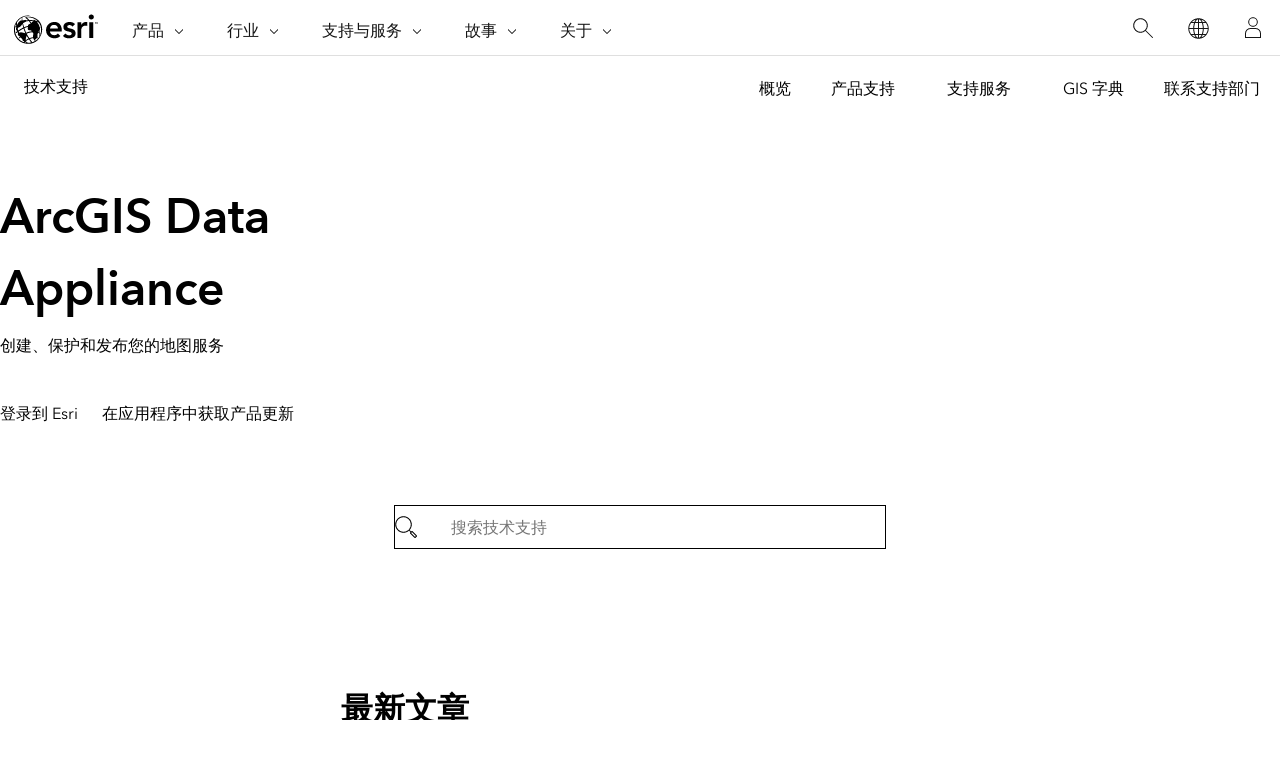

--- FILE ---
content_type: text/html;charset=utf-8
request_url: https://support.esri.com/zh-cn/products/arcgis-data-appliance
body_size: 12088
content:
<!DOCTYPE HTML>
<html lang="zh-cn" dir="ltr">

<head>
	<meta charset="UTF-8"/>
    <meta name="viewport" content="width=device-width, initial-scale=1"/>

	<title>ArcGIS Data Appliance 技术支持 | Esri</title>

     
    
        <meta name="robots" content="index, follow"/>
     
	
    <meta name="description" content="获得对 ArcGIS Data Appliance 的支持。 创建、保护和发布您的地图服务。"/>
	<meta name="template" content="esri-content-template"/>
	

	

	
<script defer="defer" type="text/javascript" src="/.rum/@adobe/helix-rum-js@%5E2/dist/rum-standalone.js"></script>
<link rel="canonical" href="https://support.esri.com/zh-cn/products/arcgis-data-appliance"/>


	



<link rel='preconnect' href='//webapps-cdn.esri.com' crossorigin/>
<link rel='preconnect' href='//js.arcgis.com' crossorigin/>
<link rel='preconnect' href='//assets.adobedtm.com'/>
<link rel='preconnect' href='//fast.fonts.net' crossorigin/>


<link rel="preload" as="style" href="https://fast.fonts.net/t/1.css?apiType=css&projectid=f9e335c8-e150-4885-976e-f4c392e562c4" crossorigin/>
<link rel="preload" as="style" href="https://webapps-cdn.esri.com/CDN/fonts/v1.4.2/fonts.css" crossorigin/>


<link rel='dns-prefetch' href='//pi.pardot.com' crossorigin/>
<link rel='dns-prefetch' href='//js-cdn.dynatrace.com' crossorigin/>
<link rel='dns-prefetch' href='//cdn.cookielaw.org' crossorigin/>
<link rel='dns-prefetch' href='//api.company-target.com' crossorigin/>
<link rel='dns-prefetch' href='//securetags.esri.com' crossorigin/>
<link rel='dns-prefetch' href='//environmentals.tt.omtrdc.net' crossorigin/>
<link rel='dns-prefetch' href='//geolocation.onetrust.com' crossorigin/>


<link rel="modulepreload" href="https://js.arcgis.com/calcite-components/1.8.0/calcite.esm.js" crossorigin/>
<link rel="stylesheet preload" as="style" href="https://js.arcgis.com/calcite-components/1.8.0/calcite.css" type="text/css" crossorigin/>
<link rel="stylesheet preload" as="style" href="https://webapps-cdn.esri.com/CDN/components/esri-ui/0.2.0/css/colors.css" type="text/css"/>

<!-- Execute (runs the code) -->
<script type="module" src="https://js.arcgis.com/calcite-components/1.8.0/calcite.esm.js"></script>






<script type="text/javascript">
    window.gnav_jsonPath = "/content/experience-fragments/esri-sites/zh-cn/site-settings/global-navigation-config/2022-nav-config.25.json";
</script>
<script>
    window.gnav_mode = "";
    window.window.gnav_login = "";
    window.window.gnav_collapseMenus = ("" === "true");
</script>






<script src="https://geoip.esri.com/geoip.js"></script>







<style>
    :root {
        --secondarytheme-color: #62B346;

        --theme-color: #62B346;
        --theme-color10: #62B3461A;
        --theme-color50: #62B34680;
        --theme-color-secondary: #00a118;
        --theme-color-secondary10: #00a1181A;
        --theme-color-secondary50: #00a11880;

        --theme-color-dark: #62B346;
        --theme-color-dark10: #62B3461A;
        --theme-color-dark50: #62B34680;
        --theme-color-secondary-dark: #00a118;
        --theme-color-secondary-dark10: #00a1181A;
        --theme-color-secondary-dark50: #00a11880;
    }

    .calcite-mode-dark  {
        --theme-color: var(--theme-color-dark);
        --theme-color10: var(--theme-color-dark10);
        --theme-color50: var(--theme-color-dark50);
        --theme-color-secondary: var(--theme-color-secondary-dark);
        --theme-color-secondary10: var(--theme-color-secondary-dark10);
        --theme-color-secondary50: var(--theme-color-secondary-dark50);
    }

    .calcite-mode-light {
        --theme-color: #62B346;
        --theme-color10: #62B3461A;
        --theme-color50: #62B34680;
        --theme-color-secondary: #00a118;
        --theme-color-secondary10: #00a1181A;
        --theme-color-secondary50: #00a11880;
    }

    .theme-secondary {
        --theme-color: var(--theme-color-secondary);
        --theme-color10: var(--theme-color-secondary10);
        --theme-color50: var(--theme-color-secondary50);
    }

    .theme-secondary .calcite-mode-light {
        --theme-color: var(--theme-color-secondary);
        --theme-color10: var(--theme-color-secondary10);
        --theme-color50: var(--theme-color-secondary50);
    }
    .theme-secondary .calcite-mode-dark {
        --theme-color: var(--theme-color-secondary-dark);
        --theme-color10: var(--theme-color-secondary-dark10);
        --theme-color50: var(--theme-color-secondary-dark50);
    }
</style>





<link rel="apple-touch-icon-precomposed" sizes="180x180" href="/content/dam/esrisites/en-us/common/favicon/esri-favicon-light-180.png"/>
<link rel="icon" media="(prefers-color-scheme:dark)" type="image/png" sizes="32x32" href="/content/dam/esrisites/en-us/common/favicon/esri-favicon-dark-32.png"/>
<link rel="icon" media="(prefers-color-scheme:light)" type="image/png" sizes="32x32" href="/content/dam/esrisites/en-us/common/favicon/esri-favicon-light-32.png"/>
<link rel="icon" type="image/svg+xml" sizes="16x16 32x32 48x48 180x180" href="/content/dam/esrisites/en-us/common/favicon/esri-favicon.svg"/>



    <link rel="alternate" href="https://support.esri.com/en-us/products/arcgis-data-appliance" hreflang="en-us"/>

    <link rel="alternate" href="https://support.esri.com/de-de/products/arcgis-data-appliance" hreflang="de-de"/>

    <link rel="alternate" href="https://support.esri.com/es-es/products/arcgis-data-appliance" hreflang="es-es"/>

    <link rel="alternate" href="https://support.esri.com/fr-fr/products/arcgis-data-appliance" hreflang="fr-fr"/>

    <link rel="alternate" href="https://support.esri.com/ja-jp/products/arcgis-data-appliance" hreflang="ja-jp"/>

    <link rel="alternate" href="https://support.esri.com/pt-br/products/arcgis-data-appliance" hreflang="pt-br"/>

    <link rel="alternate" href="https://support.esri.com/zh-cn/products/arcgis-data-appliance" hreflang="zh-cn"/>

    <link rel="alternate" href="https://support.esri.com/en-us/products/arcgis-data-appliance" hreflang="x-default"/>





<meta name="twitter:card" content="summary_large_image"/>
<meta name="twitter:site"/>
<meta name="twitter:title" content="ArcGIS Data Appliance 技术支持 | Esri"/>
<meta property="twitter:url" content="https://support.esri.com/zh-cn/products/arcgis-data-appliance"/>
<meta name="twitter:description" content="获得对 ArcGIS Data Appliance 的支持。 创建、保护和发布您的地图服务。"/>
<meta property="twitter:image" content="https://support.esri.com/content/dam/support/en-us/social/technical-support-social-share.jpg"/>


<meta property="fb:app_id"/>
<meta property="og:title" content="ArcGIS Data Appliance 技术支持 | Esri"/>
<meta property="og:url" content="https://support.esri.com/zh-cn/products/arcgis-data-appliance"/>
<meta property="og:description" content="获得对 ArcGIS Data Appliance 的支持。 创建、保护和发布您的地图服务。"/>
<meta property="og:image" content="https://support.esri.com/content/dam/support/en-us/social/technical-support-social-share.jpg"/>
<meta property="og:type" content="website"/>

<meta name="last-modified" content="Thu, 07 Sep 2023 00:24:23 GMT"/>


<meta name="date-sort" content="Thu, 07 Sep 2023 00:24:23 GMT"/>
<meta name="created"/>








    
    <script type="application/ld+json">
    {	
       "@context": "https://schema.org",
       "@type": "WebPage",
       "name": "ArcGIS Data Appliance 技术支持 | Esri",
        "sourceOrganization" : {
            "@type": "Organization",
            "name" : "Esri"
            },
       "url": "https://support.esri.com/zh-cn/products/arcgis-data-appliance",
       "image": "/content/dam/esrisites/en-us/support/technical-support/products.jpg",
       "inLanguage" : {
           "@type": "Language",
           "name": "zh-cn"
       },
       "description":"获得对 ArcGIS Data Appliance 的支持。 创建、保护和发布您的地图服务。"
   }
 </script>






<!-- Sitelinks Search Box -->


<!-- breadcrumb -->
<script type="application/ld+json" id="breadcrumbs">
{
  "@context": "https://schema.org",
  "@type": "BreadcrumbList",
  "itemListElement":  [{"@type": "ListItem","position": 1,"name":"产品支持","item":"https://support.esri.com/zh-cn/products"},{"@type": "ListItem","position": 2,"name":"ArcGIS Data Appliance","item":"https://support.esri.com/zh-cn/products/arcgis-data-appliance"}]
 }
</script>
<meta name="format-detection" content="telephone=no"/>

<meta name="product" content="ArcGIS Data Appliance"/>












  <meta name="cardtype" content="product resources"/>
  <meta name="search-collection" content="products"/>





    
<script src="/etc.clientlibs/esri-sites/clientlibs/datalayer.js"></script>



<script>
    window.dataLayer = Object.assign({}, window.dataLayer, {
        pageTitle: "Arcgis Data Appliance",
        pageName: "产品支持:Arcgis Data Appliance",
        pagePath: "/content/support/zh-cn/products/arcgis-data-appliance",
        pageType: "",
        pageSubType: "",
        metaOgTitle: "ArcGIS Data Appliance 技术支持 | Esri",
        metaOgUrl: "https://support.esri.com/zh-cn/products/arcgis-data-appliance",
        metaOgDescription: "获得对 ArcGIS Data Appliance 的支持。 创建、保护和发布您的地图服务。",
        metaOgImage: "https://support.esri.com/content/dam/support/en-us/social/technical-support-social-share.jpg",
        datePublished: "",
        domain: window.location.host,
        environment: "crx3composite,nosamplecontent,publish,cloud-ready",
        hierarchy1: "产品支持",
        hierarchy2: "",
        hierarchy3: "",
        hierarchy4: "",
        locale: "zh-cn",
        resourceType: "esri-sites/components/pages/editablecontentpage",
        template: "/conf/esri-sites/settings/wcm/templates/esri-content-template",
        language: "zh",
        countryCode: "cn",
        tags: "",
    });
</script>




<script type="text/javascript">
    window.storeVariables = Object.assign({}, window.storeVariables, {
        eCommUrl : "https://support.esri.com/api/ecomm",
        lookupUrl : "https://ecomm-api.esri.com/lookup",
        accountsUrl : "https://support.esri.com/zh-cn/signin",
        checkoutUrl : "https://support.esri.com/checkout",
        cartUrl : "https://support.esri.com/zh-cn/store/cart",
        customerNumberUrl : "https://support.esri.com/zh-cn/store/customer-number",
    });
</script>


























<meta name="color theme" content="62B346"/>

<!-- /* Clientlibs */ -->

    
<link rel="stylesheet" href="/etc.clientlibs/esri-sites/clientlibs/components.css" type="text/css">




	
    
    

    

    


        <script type="text/javascript" src="//assets.adobedtm.com/launch-EN26af1ee4ef084984926fd80d1cb93835.min.js"></script>


    
    
    
    
    


	
	
</head>

<body class="editablecontentpage page basicpage" id="editablecontentpage-9a85c24b04" data-instant-intensity="viewport">

	

	

	
	
		




		
<link rel="stylesheet" href="https://webapps-cdn.esri.com/CDN/components/global-nav/css/gn.css"/>
<script src="https://webapps-cdn.esri.com/CDN/components/global-nav/js/gn.js"></script>
<header id="globalnav" aria-label="Main" class="calcite-mode-light"></header>
<main id="main-content">


<div class="aem-Grid aem-Grid--12 aem-Grid--default--12 ">
    
    <div class="local-navigation aem-GridColumn aem-GridColumn--default--12">



    <nav id="second-nav" domain="" navtype="existingNavigation" path="/content/support/zh-cn/overview"></nav>

</div>
<div class="hero-banner-global-v2 hbgv2-text--centered support-signin aem-GridColumn aem-GridColumn--default--12">

	<link rel="stylesheet" href="/etc.clientlibs/esri-sites/components/content/hero-banner-global-v2/clientlibs.css" type="text/css">

  <script src="/etc.clientlibs/esri-sites/components/content/hero-banner-global-v2/clientlibs.js"></script>








<div class="
	hbg-container
	hbg-container--small
	calcite-mode-light
	has-background
	has-background--
	
	has-background--cover
	
	" style="
	;
	--posX: center;
	--posY: center;
	">

	<div class="hbg-container hbg-container--small">
		
			
			
			
		

		
		

		<div class="hbg-container--small--left">
			<div class="hbg-container--content--small calcite-animate" data-animation="calcite-animate__in-up">
				<div class="hbg-content">
					<div class="esriText esri-text">

    








<div class="esri-text-container">
	

	

	<h1 class="esri-text__title">ArcGIS Data Appliance</h1>

	

	<p class="esri-text__description ">创建、保护和发布您的地图服务</p>
</div>
</div>

				</div>
				<div class="hbg-cta-buttons">
					





<!-- primary for video (if video then no other button)-->
  



<!-- primary for no video -->

		<a class="esri-ui-button
    esri-ui-button--brand
    esri-ui-button--solid
    
    " href="/en-us/signin" data-event="track-component" data-component-name="cta-buttons" data-component-link-type="button" data-component-link="登录到 Esri">登录到 Esri</a>

<!-- secondary -->
		<a class="esri-ui-button
    esri-ui-button--brand
    esri-ui-button--outline
    
    " data-event="track-component" data-component-name="cta-buttons" data-link-type="internal" data-component-link-type="button" data-component-link="在应用程序中获取产品更新" href="https://support.esri.com/zh-cn/app">
    在应用程序中获取产品更新</a>

<!-- tertiary link -->
		



				</div>
			</div>
		</div>
		
	</div>
</div>
</div>
<div class="calcite-container aem-GridColumn aem-GridColumn--default--12">


<!-- <sly
	data-sly-use.clientLibDefer="com.adobe.cq.wcm.core.components.models.ClientLibraries">
	
</sly> -->


  <div class="
    has-background
    has-background--
    
    has-background--cover
    
    leader-0 trailer-0 padding-leader-2 padding-trailer-2 " style=" --bg-img: url(); --posX: center; --posY: center;  ;">
    <div class="grid-container ">
      

    
    
    
    <div id="container-138633bd24" class="cmp-container">
        
        <div class="simple-search">
	<link rel="stylesheet" href="/etc.clientlibs/esri-sites/components/content/simple-search/clientlibs.css" type="text/css">
<script defer src="/etc.clientlibs/esri-sites/components/content/simple-search/clientlibs.js"></script>





<div class="sra-search-field">
	<form id="sraForm" data-search-path="https://support.esri.com/zh-cn/search">
		<calcite-input placeholder="搜索技术支持" icon="magnifying-glass" scale="l"></calcite-input>
	</form>
</div></div>

        
    </div>


    </div>
  </div>


</div>
<div class="cards-container-v3 aem-GridColumn aem-GridColumn--default--12">








	<link rel="stylesheet" href="/etc.clientlibs/esri-sites/components/layouts/cards-container-v3/clientlibs.css" type="text/css">
<script defer src="/etc.clientlibs/esri-sites/components/layouts/cards-container-v3/clientlibs.js"></script>



<div class="
    padding-leader-2
    padding-trailer-2
    calcite-mode-light
    has-background
    has-background--color
    
    has-background--cover
    " style="--bg-color: var(--calcite-ui-foreground-1);  --bg-img: url(); --posX: center; --posY: center;  ;">


    
    

    
    <div class="grid-container">
    
    
        
        
        
        
        
        
        <div class="card-container-v3 card-container-v3--centered cardsPerRow-2 centered" data-author-mode="false">
        
        
        
            
            
            

            
            
            
            
            
            <ul class="no-list calcite-mode-light relatedLinkMatrix card-container-v3 card-container-v3--centered cardsPerRow-2 centered" data-author-mode="false">
            
            
                <!-- Start Component Parsys -->
                




    
    
    <li class="block">


	<link rel="stylesheet" href="/etc.clientlibs/esri-sites/components/content/text-link-stack-icon/clientlibs.css" type="text/css">





<article class="esri-text--card text-link-stack-icon calcite-animate calcite-mode-light" calcite-animate="true" data-animation="calcite-animate__in-up">
	
	<div class="text-link-stack-icon-wrapper">
		

		<div class="contentarea esri-text-container">
			<h3 class="esri-text__title ">
				最新文章</h3>
			

			<div class="bottom-link">
				<div class="calcite-button-wrapper calcite-button-wrapper--block" data-custom-analytics="true" data-event="track-component" data-component-name="text-link-stack-icon-series" data-component-link="最新文章 - 常见问题解答：可以在没有 Internet 连接的情况下使用底图吗？" data-component-link-type="text" data-link-type="internal">
					<calcite-link href="https://support.esri.com/Technical-Article/000012114" icon-end="arrowRight">
						常见问题解答：可以在没有 Internet 连接的情况下使用底图吗？</calcite-link>
				</div>

				
					<div class="calcite-button-wrapper calcite-button-wrapper--block" data-custom-analytics="true" data-event="track-component" data-component-name="text-link-stack-icon-series" data-component-link="最新文章 - 常见问题解答：是否可以在 ArcGIS Online 中提高底图的分辨率？" data-component-link-type="text" data-link-type="internal">
						<calcite-link href="https://support.esri.com/Technical-Article/000013674" icon-end="arrowRight">
							常见问题解答：是否可以在 ArcGIS Online 中提高底图的分辨率？</calcite-link>
					</div>

					<div class="calcite-button-wrapper calcite-button-wrapper--block" data-event="track-component" data-component-name="text-link-stack-icon-series" data-component-link="最新文章 - 常见问题解答：是否可以通过 World Imagery 底图确定图像的日期？" data-component-link-placement="text_link_stack_icon" data-component-link-type="text" data-link-type="internal">
						<calcite-link href="https://support.esri.com/Technical-Article/000012181" data-custom-analytics="true" icon-end="arrowRight">
							常见问题解答：是否可以通过 World Imagery 底图确定图像的日期？</calcite-link>
					</div>

					

					

					

					

					

					
					

				
			</div>

			

		</div>
	</div>
</article></li>


    
    
    <li class="block">


	




<article class="esri-text--card text-link-stack-icon calcite-animate calcite-mode-light" calcite-animate="true" data-animation="calcite-animate__in-up">
	
	<div class="text-link-stack-icon-wrapper">
		

		<div class="contentarea esri-text-container">
			<h3 class="esri-text__title ">
				常见问题</h3>
			

			<div class="bottom-link">
				<div class="calcite-button-wrapper calcite-button-wrapper--block" data-custom-analytics="true" data-event="track-component" data-component-name="text-link-stack-icon-series" data-component-link="常见问题 - 常见问题解答：可以在没有 Internet 连接的情况下使用底图吗？" data-component-link-type="text" data-link-type="internal">
					<calcite-link href="https://support.esri.com/Technical-Article/000012114" icon-end="arrowRight">
						常见问题解答：可以在没有 Internet 连接的情况下使用底图吗？</calcite-link>
				</div>

				
					<div class="calcite-button-wrapper calcite-button-wrapper--block" data-custom-analytics="true" data-event="track-component" data-component-name="text-link-stack-icon-series" data-component-link="常见问题 - 常见问题解答：是否可以在 ArcGIS Online 中提高底图的分辨率？" data-component-link-type="text" data-link-type="internal">
						<calcite-link href="https://support.esri.com/Technical-Article/000013674" icon-end="arrowRight">
							常见问题解答：是否可以在 ArcGIS Online 中提高底图的分辨率？</calcite-link>
					</div>

					<div class="calcite-button-wrapper calcite-button-wrapper--block" data-event="track-component" data-component-name="text-link-stack-icon-series" data-component-link="常见问题 - 常见问题解答：是否可以通过 World Imagery 底图确定图像的日期？" data-component-link-placement="text_link_stack_icon_1498157459" data-component-link-type="text" data-link-type="internal">
						<calcite-link href="https://support.esri.com/Technical-Article/000012181" data-custom-analytics="true" icon-end="arrowRight">
							常见问题解答：是否可以通过 World Imagery 底图确定图像的日期？</calcite-link>
					</div>

					

					

					

					

					

					
					

				
			</div>

			

		</div>
	</div>
</article></li>



                <!-- End Component Parsys -->
            </ul>
            
            

            

            
            <div class="card-container-v3_i18n">
                <div class="card-container-v3_i18n-previous">上一步</div>
                <div class="card-container-v3_i18n-next">下一步</div>
            </div>

            
            
                
                        <button class="paginate-container" aria-hidden='true' data-paginate="false">
                            <span>显示更多</span> <calcite-icon icon="chevron-down"/>
                        </button>
						<calcite-pagination class="paginate-container" page-size="" start-item="1" total-items="" aria-hidden="true" data-paginate-calcite="false" scale="m" calcite-hydrated=""></calcite-pagination>
						<div data-paginate-calcite="false"></div>
                
            
            

            <div class="ctacontainer">
                
                    <div class="calcite-button-wrapper" data-event="track-component" data-component-name="Cards Container v3 - CTA" data-component-link="搜索更多文章" data-component-link-type="text">
                        <calcite-button appearance="outline" color="blue" kind="brand" scale="m" href="/zh-cn/search?product=arcgis+data+appliance" alignment="center" width="auto" icon-end="arrowRight">搜索更多文章
                        </calcite-button>
                    </div>

                

            </div>
            
        </div>
    </div>
</div>
</div>
<div class="cards-container-v3 aem-GridColumn aem-GridColumn--default--12">








	


<div class="
    padding-leader-2
    padding-trailer-2
    calcite-mode-light
    has-background
    has-background--color
    
    has-background--cover
    " style="--bg-color: var(--calcite-ui-foreground-1);  --bg-img: url(); --posX: center; --posY: center;  ;">


    
    

    
    <div class="grid-container">
    
    
        
        
        
        
        <div class="card-container-v3 card-container-v3--centered cardsPerRow-4 centered" data-author-mode="false">
        
        
        
        
        
            
            
            

            
            
            
            <ul class="no-list calcite-mode-light relatedLinkMatrix card-container-v3 card-container-v3--centered cardsPerRow-4 centered" data-author-mode="false">
            
            
            
            
                <!-- Start Component Parsys -->
                




    
    
    <li class="block">


	




<article class="esri-text--card text-link-stack-icon calcite-animate calcite-mode-light" calcite-animate="true" data-animation="calcite-animate__in-up">
	
	<div class="text-link-stack-icon-wrapper">
		<div class="esri-text__iconContainer">

			

			

			

			
				<span><svg id="icon-ui-svg" class="icon-ui-svg" xmlns="http://www.w3.org/2000/svg" viewBox="0 0 48 48"><path style="fill:var(--theme-color-secondary); stroke:var(--theme-color-secondary);"d="M14 11.9h-2v-.8h2zm4-.8h-2v.8h2zm-8 0H8v.8h2zm-2 9.8h2v-.8H8zm8 0h2v-.8h-2zm-6 9v-.8H8v.8zm4 0v-.8h-2v.8zm-2-9h2v-.8h-2zm30.076 3.61l.824.824V33.9h-7.158l.8-.8H42.1v-7.434l-.766-.766H5.666l-.766.766V33.1h18.671a2.497 2.497 0 0 0 .158.8H17.9v5.2h2v1.075H39v.8H19.9v.925h-4.8v-.925H7v-.8h8.1V39.1h2v-5.2h-13v-8.566l.834-.834-.834-.834v-7.332l.834-.834-.834-.834V6.1h38.8v8.566l-.833.832.835.833.019 7.332zM15.9 39.9v1.2h3.2v-1.2zM5.666 15.1h35.668l.766-.766V6.9H4.9v7.434zm35.688 9l.766-.767-.016-6.669-.766-.764H5.666l-.766.766v6.668l.766.766zM18 29.9v-.8h-2v.8zm19.66-2.019l-8.084 8.084-3.23-3.23-.566.566 3.796 3.795 8.65-8.65z" id="icon-ui-svg--base"/></svg></span>
			
			
		</div>

		<div class="contentarea esri-text-container">
			<h3 class="esri-text__title ">
				系统要求</h3>
			<div class="esri-text__description trailer-1 richtext-container">
				<p>了解推荐使用的资源以达到最佳性能。</p>
</div>

			<div class="bottom-link">
				<div class="calcite-button-wrapper calcite-button-wrapper--block" data-custom-analytics="true" data-event="track-component" data-component-name="text-link-stack-icon-series" data-component-link="系统要求 - 探索系统要求" data-component-link-type="text" data-link-type="internal">
					<calcite-link href="https://doc.arcgis.com/en/data-appliance/2022/get-started/system-reqs-2022.htm" icon-end="arrowRight">
						探索系统要求</calcite-link>
				</div>

				
			</div>

			

		</div>
	</div>
</article></li>


    
    
    <li class="block">


	




<article class="esri-text--card text-link-stack-icon calcite-animate calcite-mode-light" calcite-animate="true" data-animation="calcite-animate__in-up">
	
	<div class="text-link-stack-icon-wrapper">
		<div class="esri-text__iconContainer">

			

			

			

			
				<span><svg xmlns="http://www.w3.org/2000/svg" id="icon-ui-svg" class="icon-ui-svg" viewBox="0 0 48 48"><path style="fill:var(--theme-color-secondary); stroke:var(--theme-color-secondary);"id="icon-ui-svg--base" d="M40 9.054v.801H17v-.8zm-23 9.801h23v-.8H17zm0 9h23v-.8H17zm0 9h23v-.8H17zM8.531 19.898l-1.25-1.228-.561.57 1.82 1.787 3.745-3.791-.57-.562zm0 9-1.25-1.228-.561.57 1.82 1.787 3.745-3.791-.57-.562zm0 9-1.25-1.228-.561.57 1.82 1.787 3.745-3.791-.57-.562zm0-28L7.281 8.67l-.561.57 1.82 1.787 3.745-3.791-.57-.562z"/></svg></span>
			
			
		</div>

		<div class="contentarea esri-text-container">
			<h3 class="esri-text__title ">
				产品生命周期</h3>
			<div class="esri-text__description trailer-1 richtext-container">
				<p>查找与 Esri 在整个产品生命周期中提供的软件和技术支持相关的信息。</p>
</div>

			<div class="bottom-link">
				<div class="calcite-button-wrapper calcite-button-wrapper--block" data-custom-analytics="true" data-event="track-component" data-component-name="text-link-stack-icon-series" data-component-link="产品生命周期 - 探索产品生命周期" data-component-link-type="text" data-link-type="internal">
					<calcite-link href="https://support.esri.com/zh-cn/products/arcgis-data-appliance/life-cycle" icon-end="arrowRight">
						探索产品生命周期</calcite-link>
				</div>

				
			</div>

			

		</div>
	</div>
</article></li>


    
    
    <li class="block">


	




<article class="esri-text--card text-link-stack-icon calcite-animate calcite-mode-light" calcite-animate="true" data-animation="calcite-animate__in-up">
	
	<div class="text-link-stack-icon-wrapper">
		<div class="esri-text__iconContainer">

			

			

			

			
				<span><svg id="icon-ui-svg" class="icon-ui-svg" xmlns="http://www.w3.org/2000/svg" viewBox="0 0 48 48"><path style="fill:var(--theme-color-secondary); stroke:var(--theme-color-secondary);"d="M3.1 9.1v5.8h3v26h35.8v-26h3V9.1zm38 31H6.9V14.9h34.2zm3-26H3.9V9.9h40.2zm-28.5 8.8h16.8a1.602 1.602 0 0 0 1.6-1.6v-.6a1.602 1.602 0 0 0-1.6-1.6H15.6a1.602 1.602 0 0 0-1.6 1.6v.6a1.602 1.602 0 0 0 1.6 1.6zm-.8-2.2a.801.801 0 0 1 .8-.8h16.8a.801.801 0 0 1 .8.8v.6a.801.801 0 0 1-.8.8H15.6a.8.8 0 0 1-.8-.8z" id="icon-ui-svg--base"/></svg></span>
			
			
		</div>

		<div class="contentarea esri-text-container">
			<h3 class="esri-text__title ">
				弃用通知</h3>
			<div class="esri-text__description trailer-1 richtext-container">
				<p>了解有关将从 Esri 产品中删除哪些特性和功能的详细信息。</p>
</div>

			<div class="bottom-link">
				<div class="calcite-button-wrapper calcite-button-wrapper--block" data-custom-analytics="true" data-event="track-component" data-component-name="text-link-stack-icon-series" data-component-link="弃用通知 - 探索弃用通知" data-component-link-type="text" data-link-type="internal">
					<calcite-link href="/zh-cn/search?product=arcgis+data+appliance&cardtype=deprecation+notices" icon-end="arrowRight">
						探索弃用通知</calcite-link>
				</div>

				
			</div>

			

		</div>
	</div>
</article></li>


    
    
    <li class="block">


	




<article class="esri-text--card text-link-stack-icon calcite-animate calcite-mode-light" calcite-animate="true" data-animation="calcite-animate__in-up">
	
	<div class="text-link-stack-icon-wrapper">
		<div class="esri-text__iconContainer">

			

			

			

			
				<span><svg id="icon-ui-svg" class="icon-ui-svg" xmlns="http://www.w3.org/2000/svg" viewBox="0 0 48 48"><path style="fill:var(--theme-color-secondary); stroke:var(--theme-color-secondary);"d="M30.991 21.733l-7.395 7.394-7.395-7.394.567-.566L23.1 27.5V3h.8v24.691l6.525-6.524zm6.7-7.633H26v.8h11.1v26.2H9.9V14.9H21v-.8H9.31L.69 24.748l.62.504L9.1 15.63V41.9h28.8V15.63l7.79 9.622.62-.504z" id="icon-ui-svg--base"/></svg></span>
			
			
		</div>

		<div class="contentarea esri-text-container">
			<h3 class="esri-text__title ">
				产品下载</h3>
			<div class="esri-text__description trailer-1 richtext-container">
				<p>查找下载此产品的位置。</p>
</div>

			<div class="bottom-link">
				<div class="calcite-button-wrapper calcite-button-wrapper--block" data-custom-analytics="true" data-event="track-component" data-component-name="text-link-stack-icon-series" data-component-link="产品下载 - 转至下载" data-component-link-type="text" data-link-type="internal">
					<calcite-link href="https://www.esri.com/en-us/arcgis/products/data-appliance/overview" icon-end="arrowRight">
						转至下载</calcite-link>
				</div>

				
			</div>

			

		</div>
	</div>
</article></li>



                <!-- End Component Parsys -->
            </ul>
            
            

            

            
            <div class="card-container-v3_i18n">
                <div class="card-container-v3_i18n-previous">上一步</div>
                <div class="card-container-v3_i18n-next">下一步</div>
            </div>

            
            
                
                        <button class="paginate-container" aria-hidden='true' data-paginate="false">
                            <span>显示更多</span> <calcite-icon icon="chevron-down"/>
                        </button>
						<calcite-pagination class="paginate-container" page-size="" start-item="1" total-items="" aria-hidden="true" data-paginate-calcite="false" scale="m" calcite-hydrated=""></calcite-pagination>
						<div data-paginate-calcite="false"></div>
                
            
            

            
            
        </div>
    </div>
</div>
</div>
<div class="cards-container-v3 aem-GridColumn aem-GridColumn--default--12">








	


<div class="
    padding-leader-2
    padding-trailer-2
    calcite-mode-light
    has-background
    has-background--color
    
    has-background--cover
    " style="--bg-color: var(--calcite-ui-foreground-1);  --bg-img: url(); --posX: center; --posY: center;  ;">


    
    

    
    <div class="grid-container">
    
    
        
        
        
        
        
        
        <div class="card-container-v3 card-container-v3--centered cardsPerRow-3 centered" data-author-mode="false">
        
        
        
            
            <div class="container-v3 esri-text-container marginbottom50px ">
                <h2 class="esri-text__title stylesystem ">其他资源</h2>
                
                
            </div>
            

            
            
            
            
            
            <ul class="no-list calcite-mode-light relatedLinkMatrix card-container-v3 card-container-v3--centered cardsPerRow-3 centered" data-author-mode="false">
            
            
                <!-- Start Component Parsys -->
                




    
    
    <li class="block">


	




<article class="esri-text--card text-link-stack-icon calcite-animate calcite-mode-light" calcite-animate="true" data-animation="calcite-animate__in-up">
	
	<div class="text-link-stack-icon-wrapper">
		<div class="esri-text__iconContainer">

			

			

			

			
				<span><svg id="icon-ui-svg" class="icon-ui-svg" xmlns="http://www.w3.org/2000/svg" viewBox="0 0 48 48"><path style="fill:var(--theme-color-secondary); stroke:var(--theme-color-secondary);"d="M24 47.896a3.897 3.897 0 0 1-1.563-.327L3.1 39.106V12.928a6.169 6.169 0 0 1 3.696-5.651L22.436.43a3.905 3.905 0 0 1 3.128 0L44.9 8.894v26.178a6.17 6.17 0 0 1-3.696 5.651l-15.64 6.846a3.897 3.897 0 0 1-1.564.327zM3.9 38.583l18.857 8.254a3.11 3.11 0 0 0 2.486 0l15.64-6.846a5.37 5.37 0 0 0 3.217-4.92V9.418L25.243 1.163a3.11 3.11 0 0 0-2.486 0L7.117 8.01A5.369 5.369 0 0 0 3.9 12.928zm21.364.344a14.156 14.156 0 0 1-14.17-14.111 13.678 13.678 0 0 1 16.893-13.26l.387.103-1.164 4.336-.389-.107a8.052 8.052 0 0 0-2.141-.282 8.907 8.907 0 0 0-8.74 8.838 9.303 9.303 0 0 0 15.277 7.075.809.809 0 0 1 1.104.062l2.451 2.57a.808.808 0 0 1-.047 1.161 14.213 14.213 0 0 1-9.461 3.615zm-.559-27a12.956 12.956 0 0 0-12.81 12.889 13.375 13.375 0 0 0 22.298 9.899L31.73 32.13a10.103 10.103 0 0 1-16.591-7.687 9.718 9.718 0 0 1 9.54-9.637 8.982 8.982 0 0 1 1.965.212l.748-2.787a11.953 11.953 0 0 0-2.687-.305zM36 26.9H24a3.905 3.905 0 0 1-3.9-3.9.901.901 0 0 1 .9-.9h10.84a7.77 7.77 0 0 0-1.875-4.15l-.131-.158 1.332-5.01.475.357a13.413 13.413 0 0 1 5.26 10.705V26a.901.901 0 0 1-.901.9zm-15-4a.1.1 0 0 0-.1.1 3.103 3.103 0 0 0 3.1 3.1h12a.1.1 0 0 0 .1-.1v-2.156a12.643 12.643 0 0 0-4.47-9.693l-.918 3.451a8.135 8.135 0 0 1 1.95 4.898v.4z" id="icon-ui-svg--base"/></svg></span>
			
			
		</div>

		<div class="contentarea esri-text-container">
			<h3 class="esri-text__title ">
				Esri 社区</h3>
			<div class="esri-text__description trailer-1 richtext-container">
				<p>与您的 Esri 用户社区共享、聊天和协作。</p>
</div>

			<div class="bottom-link">
				<div class="calcite-button-wrapper calcite-button-wrapper--block" data-custom-analytics="true" data-event="track-component" data-component-name="text-link-stack-icon-series" data-component-link="Esri 社区 - 转至 Esri 社区" data-component-link-type="text" data-link-type="internal">
					<calcite-link href="https://community.esri.com/t5/arcgis-living-atlas-of-the-world/ct-p/arcgis-living-atlas-of-the-world" icon-end="arrowRight">
						转至 Esri 社区</calcite-link>
				</div>

				
			</div>

			

		</div>
	</div>
</article></li>


    
    
    <li class="block">


	




<article class="esri-text--card text-link-stack-icon calcite-animate calcite-mode-light" calcite-animate="true" data-animation="calcite-animate__in-up">
	
	<div class="text-link-stack-icon-wrapper">
		<div class="esri-text__iconContainer">

			

			

			

			
				<span><svg id="icon-ui-svg" class="icon-ui-svg" xmlns="http://www.w3.org/2000/svg" viewBox="0 0 48 48"><path style="fill:var(--theme-color-secondary); stroke:var(--theme-color-secondary);"d="M31.5 25.9a2.4 2.4 0 1 0-2.4-2.4 2.403 2.403 0 0 0 2.4 2.4zm0-4a1.6 1.6 0 1 1-1.6 1.6 1.602 1.602 0 0 1 1.6-1.6zm-3 12a3.4 3.4 0 1 0-3.4-3.4 3.404 3.404 0 0 0 3.4 3.4zm0-6a2.6 2.6 0 1 1-2.6 2.6 2.603 2.603 0 0 1 2.6-2.6zm-9.67 1.538c-1.121 1.919-.882 4.915-.726 6.113l.04.316.317.031a22.99 22.99 0 0 1 4.745.998A19.365 19.365 0 0 0 29.5 37.9c3.895 0 6.572-.807 8.188-2.468a4.1 4.1 0 0 0 1.15-3.102c-.363-5.96-1.925-20.724-1.94-20.872l-.046-.434-.428.083c-2.759.536-4.172 2.828-5.286 5.224-.747 1.6-1.675 1.662-2.849 1.74a4.256 4.256 0 0 0-3.072 1.146 5.914 5.914 0 0 0-1.343 3.928 4.796 4.796 0 0 1-.68 2.599 5.609 5.609 0 0 1-1.705 1.275 6.203 6.203 0 0 0-2.659 2.42zm3.05-1.722a6.309 6.309 0 0 0 1.927-1.46 5.306 5.306 0 0 0 .864-3.042 5.238 5.238 0 0 1 1.112-3.431 3.5 3.5 0 0 1 2.559-.913 3.49 3.49 0 0 0 3.52-2.201c1.11-2.384 2.28-4.102 4.287-4.674.266 2.534 1.564 15.031 1.891 20.384a3.293 3.293 0 0 1-.926 2.495C35.658 36.372 33.167 37.1 29.5 37.1a18.691 18.691 0 0 1-6.066-.97 23.996 23.996 0 0 0-4.575-.995c-.136-1.261-.252-3.73.662-5.293a5.381 5.381 0 0 1 2.36-2.126zm-4.623-3.541a8.425 8.425 0 0 0 3.252-4.018 6.774 6.774 0 0 0-.142-4.79 9.82 9.82 0 0 1-.39-1.535 5.367 5.367 0 0 1 .847-3.598l.348-.483-.577-.14c-.226-.054-.892-.17-1.98-.342a3.893 3.893 0 0 0-2.245.312l-3.053 1.409a4.997 4.997 0 0 0-2.894 4.215L9.067 35.98l.5-.086c.392-.067 1.932-.29 2.032-.306 2.183-.557 2.342-2.576 2.512-4.714a11.922 11.922 0 0 1 .89-4.288 6.786 6.786 0 0 1 2.256-2.411zm-3.943 6.636c-.182 2.29-.36 3.606-1.814 3.99-.06 0-.977.137-1.568.228l1.29-19.772a4.194 4.194 0 0 1 2.431-3.54l3.053-1.41a3.082 3.082 0 0 1 1.297-.286 3.138 3.138 0 0 1 .486.038c.573.09 1.038.168 1.372.226a5.965 5.965 0 0 0-.675 3.664 10.508 10.508 0 0 0 .417 1.655 6.033 6.033 0 0 1 .156 4.277 7.65 7.65 0 0 1-2.988 3.659 7.526 7.526 0 0 0-2.49 2.698 12.547 12.547 0 0 0-.968 4.573zm2.172 9.089a36.183 36.183 0 0 1 7.933 1.547 31.139 31.139 0 0 0 7.746 1.458c.116 0 .233-.002.348-.005 5.312-.165 10.375-2.962 11.8-3.815a1.1 1.1 0 0 0 .526-1.084L39.842 7.024 29.525 9.087 17.47 5.068 7.123 10.241 4.04 42.097l.599-.222c.058-.021 5.869-2.156 10.847-1.975zM7.877 10.759l9.653-4.827 11.945 3.981 9.683-1.937 3.888 30.128a.302.302 0 0 1-.144.295c-1.383.828-6.295 3.542-11.414 3.701a28.535 28.535 0 0 1-7.86-1.425 36.761 36.761 0 0 0-8.113-1.575q-.321-.01-.643-.011a34.113 34.113 0 0 0-9.914 1.827z" id="icon-ui-svg--base"/></svg></span>
			
			
		</div>

		<div class="contentarea esri-text-container">
			<h3 class="esri-text__title ">
				产品资源</h3>
			<div class="esri-text__description trailer-1 richtext-container">
				<p>探索教程、文档和视频等资源。</p>
</div>

			<div class="bottom-link">
				<div class="calcite-button-wrapper calcite-button-wrapper--block" data-custom-analytics="true" data-event="track-component" data-component-name="text-link-stack-icon-series" data-component-link="产品资源 - 转到资源" data-component-link-type="text" data-link-type="internal">
					<calcite-link href="https://www.esri.com/en-us/arcgis/products/data-appliance/getting-started" icon-end="arrowRight">
						转到资源</calcite-link>
				</div>

				
			</div>

			

		</div>
	</div>
</article></li>


    
    
    <li class="block">


	




<article class="esri-text--card text-link-stack-icon calcite-animate calcite-mode-light" calcite-animate="true" data-animation="calcite-animate__in-up">
	
	<div class="text-link-stack-icon-wrapper">
		<div class="esri-text__iconContainer">

			

			

			

			
				<span><svg id="icon-ui-svg" class="icon-ui-svg" xmlns="http://www.w3.org/2000/svg" viewBox="0 0 48 48"><path style="fill:var(--theme-color-secondary); stroke:var(--theme-color-secondary);"d="M34 28.9H10v-.8h24zm-24 5h20v-.8H10zm31.591-20.8l-.8.8H45.1v25.2H18.583l-9.817 4.245 1.823-4.245H3.9V13.9h22.665l.8-.8H3.1v26.8h6.274l-2.142 4.986L18.666 39.9H45.9V13.1zm-.953-5.141l.449 2.676L32.6 19.12l-.567-.565 8.195-8.196-.286-1.708L24.09 24.476a1.82 1.82 0 0 1-.689.431l-3.52 1.22 1.213-3.525a1.832 1.832 0 0 1 .431-.692L42.461.989l2.578 2.577zm3.268-4.394L42.461 2.12 22.09 22.475a1.036 1.036 0 0 0-.242.388l-.678 1.97 1.968-.682a1.018 1.018 0 0 0 .384-.24z" id="icon-ui-svg--base"/></svg></span>
			
			
		</div>

		<div class="contentarea esri-text-container">
			<h3 class="esri-text__title ">
				ArcGIS 博客</h3>
			<div class="esri-text__description trailer-1 richtext-container">
				<p>深入了解 ArcGIS 如何帮助您完成工作。 我们分享最佳实践、产品更新、软件修补程序、网站维护信息、活动信息和 GIS 社区成功案例。</p>
</div>

			<div class="bottom-link">
				<div class="calcite-button-wrapper calcite-button-wrapper--block" data-custom-analytics="true" data-event="track-component" data-component-name="text-link-stack-icon-series" data-component-link="ArcGIS 博客 - 转至 ArcGIS 博客" data-component-link-type="text" data-link-type="internal">
					<calcite-link href="https://www.esri.com/arcgis-blog/?s=#arcgis%20data%20appliance" icon-end="arrowRight">
						转至 ArcGIS 博客</calcite-link>
				</div>

				
			</div>

			

		</div>
	</div>
</article></li>



                <!-- End Component Parsys -->
            </ul>
            
            

            

            
            <div class="card-container-v3_i18n">
                <div class="card-container-v3_i18n-previous">上一步</div>
                <div class="card-container-v3_i18n-next">下一步</div>
            </div>

            
            
                
                        <button class="paginate-container" aria-hidden='true' data-paginate="false">
                            <span>显示更多</span> <calcite-icon icon="chevron-down"/>
                        </button>
						<calcite-pagination class="paginate-container" page-size="" start-item="1" total-items="" aria-hidden="true" data-paginate-calcite="false" scale="m" calcite-hydrated=""></calcite-pagination>
						<div data-paginate-calcite="false"></div>
                
            
            

            
            
        </div>
    </div>
</div>
</div>
<div class="experiencefragment aem-GridColumn aem-GridColumn--default--12">

    
    

    



<div class="xf-content-height">
    <div class="root responsivegrid">


<div class="aem-Grid aem-Grid--12 aem-Grid--default--12 ">
    
    <div class="raw-html-for-js-app aem-GridColumn aem-GridColumn--default--12">

	<style>
.cta-questions {
padding-top:0 !important;
}
</style>
</div>
<div class="calcite-container calcite-mode-light calcite-theme-light aem-GridColumn aem-GridColumn--default--12">


<!-- <sly
	data-sly-use.clientLibDefer="com.adobe.cq.wcm.core.components.models.ClientLibraries">
	
</sly> -->


  <div class="
    has-background
    has-background--
    
    has-background--cover
    
    leader-2 trailer-0 padding-leader-1 padding-trailer-0 text-center" style=" --bg-img: url(); --posX: center; --posY: center;  ;">
    <div class="grid-container ">
      

    
    
    
    <div id="container-450ba52889" class="cmp-container">
        
        <div class="columnsystem">
	<link rel="stylesheet" href="/etc.clientlibs/esri-sites/components/layouts/columnsystem/clientlibs.css" type="text/css">





<div class="column-14 tablet-column-10 phone-column-6 pre-5 post-5 tablet-pre-0 tablet post-0 phone-pre-0 phone-post-0" data-aem-columnsys="column-14">
	
	

    
    
    
    <div id="container-aedb18209d" class="cmp-container">
        
        <div class="esri-text">

    








<div class="esri-text-container">
	

	

	<h2 class="esri-text__title">获取有关援助的详细信息</h2>

	

	<p class="esri-text__description ">在您的智能手机上浏览我们的移动支持应用程序或与我们的一位专家交谈。 我们可以通过多种方式为您提供帮助。</p>
</div>
</div>

        
    </div>


	
</div>
</div>

        
    </div>


    </div>
  </div>


</div>
<div class="cta-container aem-GridColumn aem-GridColumn--default--12">

	<script defer src="/etc.clientlibs/esri-sites/components/layouts/cta-container/clientlibs.js"></script>






	<div theme="light" class="cta-questions light-mode calcite-mode-light" id="assistance">
		
		
			<div class="grid-container ctaprimary">
				


	<link rel="stylesheet" href="/etc.clientlibs/esri-sites/components/content/calltoaction-primary/clientlibs.css" type="text/css">









<div class="grid-container cta-questions_primary-contact-questions block-group block-group-3-up tablet-block-group-1-up phone-block-group-1-up">
	<div class="block question large">
		
		<div class="svg-icon">
			<svg id="icon-ui-svg" class="icon-ui-svg" xmlns="http://www.w3.org/2000/svg" viewBox="0 0 48 48"><path d="M7.9 34.956a16.874 16.874 0 0 1 16.6-17.1 16.874 16.874 0 0 1 16.6 17.1A1.123 1.123 0 0 1 40 36.1H9a1.123 1.123 0 0 1-1.1-1.144zM39.312 40.9c1.7 0 2.631.74 2.77 2.2H6.939c.222-1.123 1.388-2.2 3.66-2.2zM23.939 21.068l.035.8a12.76 12.76 0 0 0-11.772 10.226l-.781-.168a13.557 13.557 0 0 1 12.517-10.858zM39.312 40.1H24.9v-3.2H40a1.925 1.925 0 0 0 1.9-1.944 17.68 17.68 0 0 0-17-17.88V14.9H29v-.8h-9v.8h4.1v2.177a17.68 17.68 0 0 0-17 17.88A1.925 1.925 0 0 0 9 36.9h15.1v3.2H10.6c-3.092 0-4.5 1.762-4.5 3.4v.4h36.8v-.4c0-2.161-1.308-3.4-3.588-3.4zM40.45 8.116l-2.12 2.121-.567-.566 2.12-2.121zM11.237 9.671l-.566.566-2.121-2.12.566-.567zM42 19.1h3v.8h-3zm-35 .8H4v-.8h3zM24.9 2v3h-.8V2z" id="icon-ui-svg--base"/></svg>
		</div>
		<h3 class="question-title">
			支持服务
		</h3>
		<p class="question-sub-title">访问 Esri 的行业领先支持</p>
		
			<div class="calcite-button-wrapper" data-event="track-component" data-component-name="CTA Container" data-component-link="支持服务 - 了解有关服务选项的信息" data-component-link-type="button">

				<calcite-button appearance="solid" color="blue" kind="brand" scale="m" href="https://support.esri.com/en-us/support-services/overview">了解有关服务选项的信息
				</calcite-button>

			</div>

		
	</div>
	<div class="block question large">
		
		<div class="svg-icon">
			<svg id="icon-ui-svg" class="icon-ui-svg" xmlns="http://www.w3.org/2000/svg" viewBox="0 0 48 48"><path d="M22.437.43L6.796 7.278a6.169 6.169 0 0 0-3.696 5.65v26.179l19.337 8.463a3.905 3.905 0 0 0 3.127 0l15.64-6.846a6.17 6.17 0 0 0 3.696-5.651V8.894L25.563.431a3.905 3.905 0 0 0-3.126 0zM44.1 35.073a5.37 5.37 0 0 1-3.216 4.919l-15.64 6.846a3.11 3.11 0 0 1-2.487 0L3.9 38.583V12.928a5.369 5.369 0 0 1 3.216-4.919l15.64-6.846a3.11 3.11 0 0 1 2.487 0L44.1 9.417zM15.54 11.84a.705.705 0 0 0-.088 1.067l1.72 1.732a.695.695 0 0 0 .875.087 10.865 10.865 0 0 1 11.904 0 .693.693 0 0 0 .875-.087l1.72-1.732a.705.705 0 0 0-.088-1.067 14.427 14.427 0 0 0-16.918 0zm14.782 2.172a11.673 11.673 0 0 0-12.646 0L16.1 12.424a13.624 13.624 0 0 1 15.798 0zM10.595 30.459a.706.706 0 0 0 .15.016.697.697 0 0 0 .495-.207l1.887-1.9a.697.697 0 0 0 .175-.672 12.032 12.032 0 0 1-.427-3.17 11.902 11.902 0 0 1 1.835-6.375.691.691 0 0 0-.09-.865l-1.72-1.732a.7.7 0 0 0-1.075.095A15.637 15.637 0 0 0 9.1 24.5a15.817 15.817 0 0 0 .988 5.523.696.696 0 0 0 .507.436zM9.9 24.5a15.12 15.12 0 0 1 2.49-8.324l1.602 1.615a12.7 12.7 0 0 0-1.918 6.735 12.833 12.833 0 0 0 .44 3.325L10.8 29.64A15.006 15.006 0 0 1 9.9 24.5zm25.225.026a11.94 11.94 0 0 1-1.56 5.898.697.697 0 0 0 .109.836l1.73 1.743a.697.697 0 0 0 .497.207.716.716 0 0 0 .08-.004.694.694 0 0 0 .513-.32 15.772 15.772 0 0 0-.32-17.237.7.7 0 0 0-1.073-.095l-1.72 1.731a.691.691 0 0 0-.092.865 11.903 11.903 0 0 1 1.836 6.376zm.438-8.353a14.975 14.975 0 0 1 .32 16.178l-1.585-1.598a12.756 12.756 0 0 0-.291-12.964zM30.388 34.01a10.756 10.756 0 0 1-9.574 1.639.688.688 0 0 0-.696.172l-1.835 1.849a.707.707 0 0 0-.19.639.697.697 0 0 0 .417.507 14.452 14.452 0 0 0 14.4-1.987.7.7 0 0 0 .269-.509.709.709 0 0 0-.203-.543l-1.687-1.699a.688.688 0 0 0-.901-.068zM24 39.1a13.585 13.585 0 0 1-5.048-.97l1.687-1.699a11.56 11.56 0 0 0 10.15-1.723l1.543 1.555A13.652 13.652 0 0 1 24 39.1zm.5-7.2a7.409 7.409 0 0 0 7.4-7.4 7.163 7.163 0 0 0-.084-1.08.8.8 0 0 0-1.356-.445l-3.928 3.927-3.292-1.391-1.391-3.294 3.731-3.731a.8.8 0 0 0-.503-1.363 7.54 7.54 0 0 0-.577-.023 7.387 7.387 0 0 0-6.975 9.858l-7.078 7.08a1.151 1.151 0 0 0 0 1.625l1.538 1.538a2.425 2.425 0 0 0 3.43 0l5.984-5.986a7.302 7.302 0 0 0 3.101.685zm-9.651 4.735a1.662 1.662 0 0 1-2.297 0l-1.538-1.537a.35.35 0 0 1 0-.495l7.444-7.446-.096-.244A6.59 6.59 0 0 1 24.5 17.9c.173 0 .345.007.514.02L20.9 22.033l1.728 4.088 4.089 1.727 4.307-4.309a6.359 6.359 0 0 1 .075.961 6.607 6.607 0 0 1-6.6 6.6 6.524 6.524 0 0 1-2.999-.725l-.26-.133z" id="icon-ui-svg--base"/></svg>
		</div>
		<h3 class="question-title">
			Esri Support 应用程序
		</h3>
		<p class="question-sub-title">直接通过手机管理案例</p>

		
			<div class="calcite-button-wrapper" data-event="track-component" data-component-name="CTA Container" data-component-link="Esri Support 应用程序 - 下载应用程序" data-component-link-type="button">

				<calcite-button appearance="solid" color="blue" kind="brand" scale="m" href="https://support.esri.com/en-us/app">下载应用程序
				</calcite-button>

			</div>

		
	</div>
	<div class="block question large">
		
		<div class="svg-icon">
			<svg id="icon-ui-svg" class="icon-ui-svg" xmlns="http://www.w3.org/2000/svg" viewBox="0 0 48 48"><path d="M39.973 19.342l.069-.016a67.604 67.604 0 0 0-.898-3.54A16.04 16.04 0 0 0 23.514 4.1 16.006 16.006 0 0 0 7.797 16.11c-.175.663-.324 1.326-.477 1.99H6.5a1.402 1.402 0 0 0-1.4 1.4v2a1.402 1.402 0 0 0 1.4 1.4h1.4v-3.792q.304-1.398.67-2.796A15.216 15.216 0 0 1 23.514 4.9a15.248 15.248 0 0 1 14.86 11.104 66.99 66.99 0 0 1 .805 3.156c-.375.029-1.054.27-1.054 1.659v8.47c0 1.376.666 1.625 1.043 1.658-2.449 5.636-4.985 9.933-11.21 10.536a1.979 1.979 0 0 0-1.904-1.464h-2.108a1.981 1.981 0 1 0 0 3.962h2.108a1.978 1.978 0 0 0 1.953-1.699c6.887-.656 9.598-5.636 12.153-11.61 1.29-.717 2.766-2.661 2.766-3.924V23.36c0-1.324-1.624-3.396-2.953-4.018zM7.1 22.1h-.6a.6.6 0 0 1-.6-.6v-2a.6.6 0 0 1 .6-.6h.6zm18.954 21.081h-2.108a1.181 1.181 0 0 1 0-2.362h2.108a1.181 1.181 0 0 1 0 2.362zm16.071-16.433c0 1.207-2.003 3.406-2.856 3.406-.284 0-.343-.47-.343-.865v-8.47c0-.395.06-.865.343-.865.853 0 2.856 2.2 2.856 3.406z" id="icon-ui-svg--base"/></svg>
		</div>
		<h3 class="question-title">
			联系支持部门
		</h3>
		<p class="question-sub-title">从 ArcGIS Analysts 获取帮助</p>
		
			<div class="calcite-button-wrapper" data-event="track-component" data-component-name="CTA Container" data-component-link="联系支持部门 - 转至联系方式选项" data-component-link-type="text">

				
					<calcite-button color="blue" kind="brand" scale="m" href="https://support.esri.com/en-us/contact">
						转至联系方式选项
					</calcite-button>

				
				
			</div>
		
		<div class="question-large-phone-description"></div>
	</div>
</div>


	<div class="calcite-button-wrapper leader-1 trailer-3 cta-questions_social-trailer-text font-size--3 text-center" data-event="track-component" data-component-name="CTA Container" data-component-link=" - 美国境外的支持">
		
		<calcite-link href="https://support.esri.com/en-us/international-support-services" icon-end="arrowRight" color="blue" class="padding-x--2" data-component-link-type="text">美国境外的支持</calcite-link>
	</div>


			</div>
			
			
		
		
		
	</div>


</div>
<div class="calcite-container aem-GridColumn aem-GridColumn--default--12">


<!-- <sly
	data-sly-use.clientLibDefer="com.adobe.cq.wcm.core.components.models.ClientLibraries">
	
</sly> -->


  <div class="
    has-background
    has-background--
    
    has-background--cover
    
    leader-0 trailer-0 padding-leader-2 padding-trailer-0 " style=" --bg-img: url(); --posX: center; --posY: center;  ;">
    <div class="grid-container ">
      

    
    
    
    <div id="container-6ca0a312bc" class="cmp-container">
        
        
        
    </div>


    </div>
  </div>


</div>

    
</div>
</div>

</div>

</div>

    
</div>
</main>

		
		
    
    
	<script defer src="/etc.clientlibs/clientlibs/granite/jquery/granite/csrf.js"></script>
<script defer src="/etc.clientlibs/core/wcm/components/commons/site/clientlibs/container.js"></script>
<script defer src="/etc.clientlibs/esri-sites/clientlibs/components.js"></script>



<div hidden><span id="new-window">在新窗口中打开</span></div>

<calcite-modal id="page-modal" scale="m" width="m" aria-modal="true" role="dialog">
	<div slot="header"></div>
	<div slot="content"></div>
</calcite-modal>

<div id="live-region" class="assistText" aria-live="polite"></div>


<script src="https://webapps-cdn.esri.com/CDN/packages/instant.page/instantpage.min.js"></script>

<script src="https://rum.hlx.page/.rum/@adobe/helix-rum-js@^2/dist/rum-standalone.js"></script>

    

    

    


        <script type="text/javascript">_satellite.pageBottom();</script>


    
    

		
    
<script src="/etc.clientlibs/esri-sites/clientlibs/clientlib-dependencies.js"></script>



	
</body>

</html>


--- FILE ---
content_type: application/javascript
request_url: https://js.arcgis.com/calcite-components/1.8.0/p-84f2de26.js
body_size: 89
content:
/*!
 * All material copyright ESRI, All Rights Reserved, unless otherwise specified.
 * See https://github.com/Esri/calcite-design-system/blob/main/LICENSE.md for details.
 * v1.8.0
 */
import{f as t}from"./p-5f56ab0e.js";import{c as o}from"./p-9554068f.js";const n=new Set;let f;const s={childList:!0};function c(t){f||(f=o("mutation",a)),f.observe(t.el,s)}function i(t){n.delete(t.el),a(f.takeRecords()),f.disconnect();for(const[t]of n.entries())f.observe(t,s)}function a(o){o.forEach((({target:o})=>{t(o)}))}export{c,i as d}